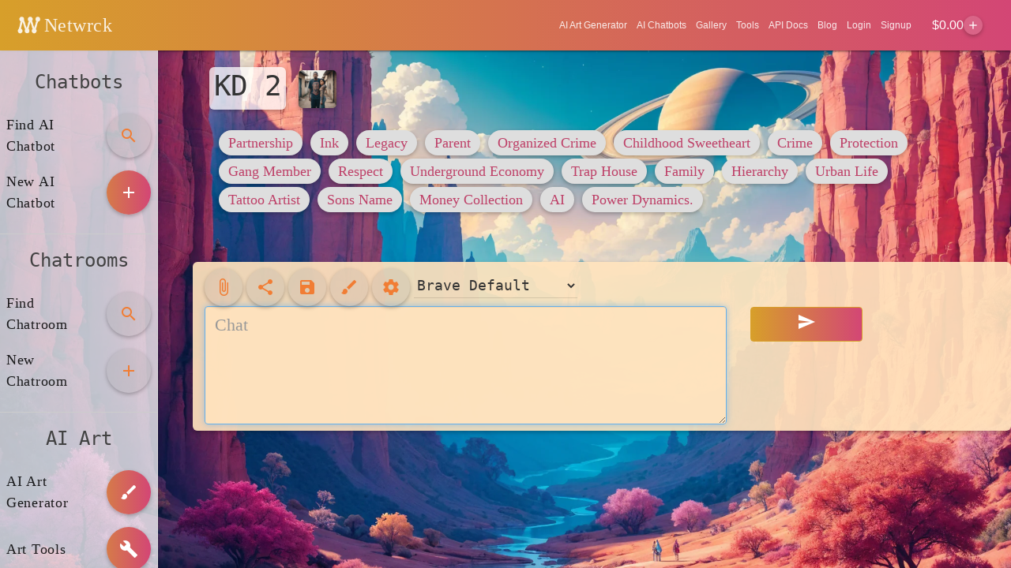

--- FILE ---
content_type: text/html; charset=utf-8
request_url: https://www.google.com/recaptcha/api2/aframe
body_size: 268
content:
<!DOCTYPE HTML><html><head><meta http-equiv="content-type" content="text/html; charset=UTF-8"></head><body><script nonce="5rZiWdQDp7Uxc043JKUCcA">/** Anti-fraud and anti-abuse applications only. See google.com/recaptcha */ try{var clients={'sodar':'https://pagead2.googlesyndication.com/pagead/sodar?'};window.addEventListener("message",function(a){try{if(a.source===window.parent){var b=JSON.parse(a.data);var c=clients[b['id']];if(c){var d=document.createElement('img');d.src=c+b['params']+'&rc='+(localStorage.getItem("rc::a")?sessionStorage.getItem("rc::b"):"");window.document.body.appendChild(d);sessionStorage.setItem("rc::e",parseInt(sessionStorage.getItem("rc::e")||0)+1);localStorage.setItem("rc::h",'1768893087423');}}}catch(b){}});window.parent.postMessage("_grecaptcha_ready", "*");}catch(b){}</script></body></html>

--- FILE ---
content_type: text/css
request_url: https://netwrckstatic.netwrck.com/static/css/test.css
body_size: 5919
content:
body { font-family: 'Roboto', 'Helvetica', sans-serif; }

/* AI character item hover styles - hide name by default on non-touch devices */
@media (hover: hover) and (pointer: fine) {
  .ai-character-item .ai-name {
    opacity: 0;
    transition: opacity 0.2s ease-in-out;
  }
  
  .ai-character-item:hover .ai-name {
    opacity: 1;
  }
}

/* Shake animation for login errors */
@keyframes shake {
  0%, 100% { transform: translateX(0); }
  10%, 30%, 50%, 70%, 90% { transform: translateX(-10px); }
  20%, 40%, 60%, 80% { transform: translateX(10px); }
}

.shake {
  animation: shake 0.5s;
}

/* Auth error styling */
#auth-error, #signup-error {
  color: #d32f2f;
  font-size: 12px;
  margin-top: 8px;
  margin-bottom: 0;
}

/* Fix for stretched header logo */
.mdl-layout__header .mdl-layout-title {
    display: flex;
    align-items: center;
    gap: 8px;
}

.mdl-layout__header .ws-header--logo {
    width: 50px;
    height: 50px;
    flex-shrink: 0;
    object-fit: contain;
}

/* Compact header nav for mid-width screens */
@media (min-width: 1000px) and (max-width: 1800px) {
    .mdl-layout__header .mdl-navigation__link {
        padding: 0 10px;
        font-size: 13px;
    }
    .mdl-layout__header .mdl-layout-title {
        gap: 4px;
    }
    .mdl-layout__header .ws-header--logo {
        width: 40px;
        height: 40px;
    }
    .header-credits {
        padding: 2px 4px 2px 8px;
    }
}
@media (min-width: 1000px) and (max-width: 1400px) {
    .mdl-layout__header .mdl-navigation__link {
        padding: 0 6px;
        font-size: 12px;
    }
}

/* Subscribe button styling - orange/purple gradient */
.subscribe-btn,
.header-subscribe {
    background: linear-gradient(135deg, #ff6b35 0%, #f7931e 25%, #e97826 50%, #d34972 100%) !important;
    color: white !important;
    font-weight: 500 !important;
    padding: 6px 16px !important;
    border-radius: 4px !important;
    transition: all 0.3s ease !important;
    text-transform: none !important;
}

.subscribe-btn:hover,
.header-subscribe:hover {
    background: linear-gradient(135deg, #ff7f50 0%, #ff8c2a 25%, #f28330 50%, #d45dd4 75%, #b565ff 100%) !important;
    box-shadow: 0 2px 8px rgba(199, 78, 192, 0.3) !important;
    transform: translateY(-1px) !important;
}

/* Mobile drawer subscribe button */
.mdl-layout__drawer .subscribe-btn,
.mdl-layout__drawer .header-subscribe {
    background: linear-gradient(135deg, #ff6b35 0%, #f7931e 25%, #e97826 50%, #c44ec0 75%, #a855f7 100%) !important;
    color: white !important;
}

.mdl-layout__drawer .subscribe-btn:hover,
.mdl-layout__drawer .header-subscribe:hover {
    background: linear-gradient(135deg, #ff7f50 0%, #ff8c2a 25%, #f28330 50%, #d45dd4 75%, #b565ff 100%) !important;
}

/* Compact drawer/sidebar */
.mdl-layout__drawer {
    width: 200px;
    padding: 0;
}
.mdl-layout__drawer .mdl-navigation {
    padding: 0;
}
.mdl-layout__drawer .mdl-navigation__link {
    padding: 8px 12px;
    font-size: 13px;
}
.mdl-layout__drawer .mdl-navigation__link i {
    margin-right: 8px;
    font-size: 18px;
}
.mdl-layout__drawer .mdl-layout-title {
    padding: 8px 12px;
    font-size: 16px;
}
.mdl-layout__drawer .ws-header--logoimg {
    width: 40px;
    height: 40px;
    margin: 8px 12px;
}

/* Aesthetic Elf Styles Dialog Chips */
.elf-style-chip {
    position: relative;
    background: transparent !important;
    border: none !important;
    padding: 0 !important;
    margin: 8px 4px !important;
    height: 120px !important;
    width: 100% !important;
    cursor: pointer;
    transition: all 0.3s ease;
    overflow: hidden;
    border-radius: 8px;
}

.elf-style-chip:hover {
    transform: translateY(-2px);
    box-shadow: 0 4px 12px rgba(0, 0, 0, 0.2);
}

.elf-style-chip .elf-style-icon {
    position: absolute;
    top: 0;
    left: 0;
    width: 100% !important;
    height: 100% !important;
    max-width: none !important;
    max-height: none !important;
    object-fit: cover;
    border-radius: 8px;
    margin: 0 !important;
    display: block;
}

.elf-style-chip .mdl-chip__text {
    position: absolute;
    bottom: 0;
    left: 0;
    right: 0;
    padding: 8px 12px;
    background: rgba(255, 255, 255, 0.15);
    backdrop-filter: blur(2px);
    -webkit-backdrop-filter: blur(10px);
    border: 1px solid rgba(255, 255, 255, 0.2);
    border-radius: 0 0 8px 8px;
    color: rgba(255, 255, 255, 0.95);
    font-weight: 600;
    text-shadow: 0 1px 2px rgba(0, 0, 0, 0.5);
    font-size: 13px;
    text-align: center;
    z-index: 2;
}

/* Add vertical spacing to the parent container */
.create-ai-cats-internal .ai-categories {
    margin-bottom: 12px !important;
}

/* Ensure the grid cells stretch properly */
.create-ai-cats-internal .mdl-cell--1-col {
    min-width: 120px;
    max-width: 150px;
}

/* Masonry Layout for AI Character Lists - CSS columns for true masonry */
.ai-character-grid {
    column-count: 2;
    column-gap: 12px;
    padding: 8px;
}

@media (min-width: 600px) {
    .ai-character-grid {
        column-count: 3;
        column-gap: 14px;
    }
}

@media (min-width: 900px) {
    .ai-character-grid {
        column-count: 4;
        column-gap: 16px;
    }
}

@media (min-width: 1200px) {
    .ai-character-grid {
        column-count: 5;
        column-gap: 16px;
    }
}

@media (min-width: 1600px) {
    .ai-character-grid {
        column-count: 6;
        column-gap: 18px;
    }
}

@media (min-width: 1700px) {
    .ai-character-grid .ai-character-item .mdl-chip__contact,
    .ai-character-grid .ai-character-item .mdl-list__item-avatar {
        aspect-ratio: unset;
        min-height: 280px;
    }

    .ai-character-grid .ai-avatar-icon {
        position: relative;
        width: 100% !important;
        height: auto !important;
        min-height: 280px;
        object-fit: cover;
        object-position: center top;
    }
}

@media (min-width: 1920px) {
    .ai-character-grid {
        column-count: 7;
        column-gap: 20px;
    }
}

/* AI Character Item - Full Image with Overlay Title */
.ai-character-grid .ai-character-item {
    background-color: #fff;
    border-radius: 12px;
    box-shadow: 0 2px 8px rgba(0, 0, 0, 0.15);
    overflow: hidden;
    transition: transform 0.2s ease, box-shadow 0.2s ease;
    display: block;
    break-inside: avoid;
    margin-bottom: 12px;
    padding: 0 !important;
    position: relative;
    text-decoration: none;
    color: inherit;
    isolation: isolate;
}

@media (min-width: 600px) {
    .ai-character-grid .ai-character-item {
        margin-bottom: 14px;
    }
}

@media (min-width: 900px) {
    .ai-character-grid .ai-character-item {
        margin-bottom: 16px;
    }
}

@media (max-width: 599px) {
    .ai-character-item .ai-name {
        font-size: 12px;
        padding: 5px 8px;
    }
    .ai-character-item .mdl-list__item-text-body {
        font-size: 10px;
        padding: 6px 8px;
    }
}

.ai-character-item:hover {
    transform: translateY(-4px);
    box-shadow: 0 12px 35px rgba(0, 0, 0, 0.2);
    text-decoration: none;
    color: inherit;
}

/* Size classes - let images determine natural height in column layout */
.ai-character-grid .ai-character-item.size-small,
.ai-character-grid .ai-character-item.size-medium,
.ai-character-grid .ai-character-item.landscape,
.ai-character-grid .ai-character-item.wide-single,
.ai-character-grid .ai-character-item.portrait,
.ai-character-grid .ai-character-item.tall-single,
.ai-character-grid .ai-character-item.square {
    /* Let natural image dimensions determine height */
}

/* Content container for image */
.ai-character-item .mdl-list__item-primary-content,
.ai-character-grid .ai-character-item .mdl-list__item-primary-content {
    display: block !important;
    padding: 0 !important;
    margin: 0 !important;
    position: relative;
    width: 100% !important;
    flex: none !important;
}

/* Override MDL chip background colors */
.ai-character-item .mdl-chip__contact.mdl-list__item-avatar,
.mdl-chip__contact.mdl-list__item-avatar {
    background-color: transparent !important;
}

/* Ensure no background colors show through for all chip-related elements */
.ai-character-item .mdl-chip__contact,
.ai-character-item .mdl-list__item-avatar {
    background-color: transparent !important;
    background: none !important;
}

/* Avatar section - use aspect-ratio for consistent sizing */
.ai-character-item .mdl-chip__contact,
.ai-character-item .mdl-list__item-avatar,
.ai-character-grid .ai-character-item .mdl-chip__contact,
.ai-character-grid .ai-character-item .mdl-list__item-avatar {
    margin: 0 !important;
    margin-right: 0 !important;
    padding: 0 !important;
    width: 100% !important;
    height: auto !important;
    aspect-ratio: 1 / 1.1;
    overflow: hidden;
    border-radius: 12px 12px 0 0 !important;
    background-color: transparent !important;
    display: block !important;
    box-sizing: border-box;
    position: relative;
    float: none !important;
}

.ai-avatar-icon {
    position: absolute;
    inset: 0;
    width: 100% !important;
    height: 100% !important;
    display: block !important;
    margin: 0 !important;
    padding: 0 !important;
    border: none !important;
    transition: transform 0.2s ease;
    border-radius: 0;
    box-sizing: border-box;
    background-color: #f0f0f0;
    background-image: linear-gradient(90deg, #f0f0f0 25%, #e0e0e0 50%, #f0f0f0 75%);
    background-size: 200% 100%;
    animation: loading 1.5s infinite;
    object-fit: cover;
    object-position: center top;
}

/* For images that should fill the container completely */
.ai-character-item.fill-image .ai-avatar-icon {
    object-fit: cover;
}

/* For portrait images, use cover to avoid letterboxing */
.ai-character-item.portrait .ai-avatar-icon {
    object-fit: cover;
    object-position: center top;
}

/* For landscape images, use cover to avoid pillarboxing */
.ai-character-item.landscape .ai-avatar-icon {
    object-fit: cover;
    object-position: center;
}

/* Remove loading animation once image loads */
/* This rule is now defined above with loading animation */

/* Loading shimmer animation */
@keyframes loading {
    0% { background-position: 200% 0; }
    100% { background-position: -200% 0; }
}

/* Removed size-large specific rule */

.ai-character-item:hover .ai-avatar-icon {
    transform: scale(1.05); /* Slight zoom on hover */
}

/* Title pill - overlay on image */
.ai-character-item .ai-name {
    position: absolute;
    bottom: 78px;
    left: 8px;
    right: 8px;
    font-weight: 600;
    font-size: 13px;
    line-height: 1.3;
    color: white;
    background: rgba(0, 0, 0, 0.6);
    backdrop-filter: blur(4px);
    -webkit-backdrop-filter: blur(4px);
    padding: 6px 10px;
    border-radius: 12px;
    text-align: center;
    box-shadow: 0 2px 8px rgba(0, 0, 0, 0.3);
    z-index: 3;
    overflow: hidden;
    white-space: nowrap;
    text-overflow: ellipsis;
}

/* Alternative light pill for bright images */
.ai-character-item.light-overlay .ai-name {
    background: rgba(255, 255, 255, 0.9);
    color: #333;
    border: 1px solid rgba(0, 0, 0, 0.1);
}

/* Description - text at bottom of card */
.ai-character-item .mdl-list__item-text-body {
    display: block;
    padding: 8px 10px;
    background: #fff;
    border-radius: 0 0 12px 12px;
    color: #333;
    font-size: 11px;
    line-height: 1.4;
    overflow: hidden;
    -webkit-line-clamp: 4;
    -webkit-box-orient: vertical;
    text-overflow: ellipsis;
    max-height: 70px;
}

/* Hide description area when empty */
.mdl-list__item-text-body:empty {
    display: none;
}

/* Description pill on bright images - darker background for contrast */
.ai-character-item.light-overlay .mdl-list__item-text-body {
    background: rgba(0, 0, 0, 0.75);
    color: #fff;
    border: 1px solid rgba(255, 255, 255, 0.1);
}

/* Gradient overlay for better title readability on image */
.ai-character-item::after {
    content: '';
    position: absolute;
    bottom: 0;
    left: 0;
    right: 0;
    height: 60px;
    background: linear-gradient(transparent, rgba(0, 0, 0, 0.3));
    border-radius: 0 0 12px 12px;
    z-index: 1; /* Behind title pill but above image */
    pointer-events: none;
}

/* Hide gradient when description exists (handled by JS class) */
.ai-character-item.has-description::after {
    display: none;
}

/* Enhanced hover effects */
.ai-character-item:hover::after {
    background: linear-gradient(transparent, rgba(0, 0, 0, 0.5)); /* Stronger gradient on hover */
}

.ai-character-item:hover .ai-name {
    background: rgba(0, 0, 0, 0.85);
    transform: translateY(-2px);
    box-shadow: 0 4px 20px rgba(0, 0, 0, 0.4);
}

/* Hover effect for description text area */
.ai-character-item:hover .mdl-list__item-text-body {
    background: rgba(255, 255, 255, 1); /* Fully opaque on hover */
    box-shadow: inset 0 1px 3px rgba(0, 0, 0, 0.1);
}

/* Light overlay variant hover */
.ai-character-item.light-overlay:hover .ai-name {
    background: rgba(255, 255, 255, 0.95);
    color: #333;
    box-shadow: 0 4px 20px rgba(0, 0, 0, 0.2);
}

/* Ensure proper stacking */
.ai-character-item {
    isolation: isolate; /* Create stacking context */
}

/* Text content - make it more prominent */
.ai-name {
    font-weight: 600; /* Bolder text */
    font-size: 15px; /* Larger text */
    line-height: 1.2;
    margin-bottom: 6px;
    overflow: hidden;
    display: -webkit-box;
    -webkit-line-clamp: 2;
    -webkit-box-orient: vertical;
    color: #dcdcdc;
    text-align: center; /* Center the text */
    flex-shrink: 0; /* Don't shrink */
}

/* Removed duplicate mdl-list__item-text-body rule - using main pill definition above */

/* Responsive text adjustments */
@media (max-width: 840px) {
    .ai-name {
        font-size: 13px;
        padding: 6px 10px;
    }
}

@media (max-width: 480px) {
    .ai-name {
        font-size: 12px;
        padding: 5px 8px;
    }
}

/* AI Chatbot Card Styling */
.ai-bot-item {
    margin-bottom: 20px;
    padding: 8px;
    box-sizing: border-box;
}

.ai-bot-card {
    border-radius: 8px;
    box-shadow: 0 2px 5px rgba(0, 0, 0, 0.26);
    overflow: hidden;
    display: flex;
    flex-direction: column;
    height: 100%;
    transition: transform 0.3s ease, box-shadow 0.3s ease;
    background-color: #fff;
    position: relative;
}

.ai-bot-card:hover {
    transform: translateY(-5px);
    box-shadow: 0 5px 15px rgba(0, 0, 0, 0.2);
}

.ai-avatar-image {
    width: 100%;
    height: 220px;
    object-fit: cover;
    object-position: center top;
    border-top-left-radius: 8px;
    border-top-right-radius: 8px;
    background-color: #f5f5f5;
}

.ai-bot-info {
    padding: 15px;
    display: flex;
    flex-direction: column;
    flex-grow: 1;
    min-height: 100px;
}

.ai-bot-info h3 {
    margin-top: 0;
    margin-bottom: 8px;
    font-size: 18px;
    font-weight: 500;
    color: #333;
    white-space: nowrap;
    overflow: hidden;
    text-overflow: ellipsis;
}

.ai-bot-info p {
    margin: 0;
    color: #666;
    font-size: 14px;
    line-height: 1.4;
    overflow: hidden;
    display: -webkit-box;
    -webkit-line-clamp: 3;
    -webkit-box-orient: vertical;
    max-height: 60px;
}

/* Also fix the AI character item in list view */
.ai-character-item {
    margin-bottom: 15px;
    transition: transform 0.3s ease, box-shadow 0.3s ease;
    border-radius: 12px;
    box-shadow: 0 1px 3px rgba(0, 0, 0, 0.12);
    background-color: #fff;
    overflow: hidden;
}

.ai-character-item:hover {
    transform: translateY(-3px);
    box-shadow: 0 3px 10px rgba(0, 0, 0, 0.16);
}

/* Removed duplicate ai-avatar-icon rule - using main definition above */

.ai-name {
    font-weight: 500;
    white-space: nowrap;
    overflow: hidden;
    text-overflow: ellipsis;
    max-width: 100%;
    display: block;
}

/* Removed another duplicate mdl-list__item-text-body rule - using main pill definition */

/* All search data grid layout fix */
.all-search-data {
    display: flex;
    flex-wrap: wrap;
    justify-content: flex-start;
    align-items: stretch;
}

/* Medium screens */
@media (max-width: 840px) and (min-width: 480px) {
    .ai-avatar-image {
        height: 180px;
    }
    
    .ai-bot-info {
        min-height: 80px;
    }
}

/* Small screens */
@media (max-width: 479px) {
    .ai-avatar-image {
        height: 160px;
    }
    
    .ai-bot-info {
        min-height: 70px;
    }
    
    .ai-bot-info h3 {
        font-size: 16px;
    }
    
    .ai-bot-info p {
        font-size: 13px;
        -webkit-line-clamp: 2;
    }
}

/* Modal dialog styling fixes */
.mdl-dialog {
    min-width: 300px !important;
    /* width: 30vw !important; */
    /* max-width: 600px !important; */
}

/* Modal background blur effect */
:root {
    --modal-blur-amount: 3px;
}

body.modal-blur > *:not(dialog) {
    filter: blur(var(--modal-blur-amount));
    transition: filter 0.2s ease-in-out;
}

body.modal-blur dialog {
    filter: none !important;
}

/* For fullscreen modals on mobile */
.mdl-dialog--phone-fullscreen {
    width: 98% !important;
    height: 98% !important;
    max-width: 100% !important;
    max-height: 100% !important;
}

/* Auth dialogs specific styling */
#login-dialog, #signup-dialog {
    min-width: 300px !important;
    width: 30vw !important;
    max-width: 500px !important;
}

/* Mobile responsive modal sizing */
@media (max-width: 768px) {
    .mdl-dialog {
        width: 90vw !important;
        min-width: 280px !important;
    }
    
    #login-dialog, #signup-dialog {
        width: 90vw !important;
        min-width: 280px !important;
    }
}

/* Force full-width image in grid - highest specificity overrides */
.ai-character-grid .ai-character-item .mdl-list__item-primary-content {
    display: block !important;
    padding: 0 !important;
    margin: 0 !important;
    width: 100% !important;
}

.ai-character-grid .ai-character-item .mdl-chip__contact.mdl-list__item-avatar,
.ai-character-grid .ai-character-item .mdl-chip__contact,
.ai-character-grid .ai-character-item .mdl-list__item-avatar {
    margin: 0 !important;
    padding: 0 !important;
    width: 100% !important;
    border-radius: 12px 12px 0 0 !important;
}

.ai-character-grid .ai-character-item .ai-avatar-icon {
    width: 100% !important;
    height: 100% !important;
    margin: 0 !important;
    padding: 0 !important;
    border-radius: 0 !important;
}

/* Performance optimization - will-change for animations */
.ai-character-item,
.ai-avatar-icon,
.ai-name {
    will-change: transform;
}

/* Removed duplicate ai-avatar-icon loading rule - consolidated into main rule above */

.ai-avatar-icon[src] {
    background: none;
    animation: none;
}

@keyframes loading {
    0% { background-position: 200% 0; }
    100% { background-position: -200% 0; }
}

/* AI Character Creation Form Styles */
.newuserdropzone {
    margin-bottom: 20px;
}

.newuserdropzone .mdl-textfield {
    display: block;
    width: 100%;
    margin-bottom: 16px;
}

.newuserdropzone .mdl-textfield__input {
    width: 100%;
}

.newuserdropzone textarea {
    width: 100%;
    min-height: 80px;
    border: 1px solid #ddd;
    border-radius: 4px;
    padding: 8px 12px;
    font-family: 'Roboto', 'Helvetica', sans-serif;
    font-size: 14px;
    resize: vertical;
    margin-bottom: 16px;
    box-sizing: border-box;
}

.newuserdropzone textarea:focus {
    outline: none;
    border-color: #3f51b5;
    box-shadow: 0 0 0 2px rgba(63, 81, 181, 0.1);
}

.newuserdropzone textarea::placeholder {
    color: #999;
    opacity: 1;
}

/* Fix MDL textfield spacing */
.newuserdropzone .mdl-textfield {
    padding: 20px 0;
}

/* Avatar upload section */
.newuserdropzone .new-ai-avatar-upload {
    display: inline-block;
    margin-right: 16px;
    margin-bottom: 16px;
    vertical-align: middle;
}

.newuserdropzone .new-ai-avatar-upload img {
    border-radius: 50%;
    object-fit: cover;
}

/* Checkbox alignment */
.newuserdropzone .mdl-checkbox {
    margin-top: 16px;
    margin-bottom: 16px;
}

/* General form spacing in dialogs */
dialog .mdl-list__item-primary-content {
    display: block;
    width: 100%;
}

dialog .drop-zone {
    margin-bottom: 20px;
}

/* Ensure proper spacing between form elements */
#ainameme,
#aigreetingme,
#aidescriptionme {
    margin-bottom: 20px \!important;
}

/* Fix textarea containers */
.mdl-textfield:has(textarea) {
    width: 100%;
    padding: 0;
    margin-bottom: 16px;
}

/* Override MDL default styles for better spacing */
dialog .mdl-textfield.is-upgraded {
    padding-bottom: 20px;
}

/* Blog article card wrapper (for slugs without demo-content container) */
#mainbody article.blog-article {
    width: 100%;
    max-width: 1200px;
    margin: 0 auto 80px auto;
    background: rgba(255, 255, 255, 0.95);
    border-radius: 4px;
    box-shadow: 0 4px 12px rgba(0, 0, 0, 0.12);
    padding: 24px;
    color: #424242;
}

@media (max-width: 700px) {
    #mainbody article.blog-article {
        padding: 16px;
        margin: 0 auto 40px auto;
        border-radius: 2px;
        box-shadow: 0 2px 6px rgba(0, 0, 0, 0.12);
    }
}

#mainbody article.blog-article header {
    margin-bottom: 16px;
}

#mainbody article.blog-article h1,
#mainbody article.blog-article h2,
#mainbody article.blog-article h3 {
    color: #333;
}

#mainbody article.blog-article section {
    margin: 16px 0;
}

/* Fix MDL list item cards - override mdl-list__item--three-line layout */
#autoCompleteUsersList .ai-character-item,
.all-search-data .ai-character-item.mdl-list__item--three-line {
    display: block !important;
    height: auto !important;
    min-height: 0 !important;
    padding: 0 !important;
    overflow: hidden;
    background: #fff;
    border-radius: 12px;
    box-shadow: 0 2px 8px rgba(0, 0, 0, 0.15);
    position: relative;
}

#autoCompleteUsersList .ai-character-item .mdl-list__item-primary-content,
.all-search-data .ai-character-item .mdl-list__item-primary-content {
    display: block !important;
    padding: 0 !important;
    margin: 0 !important;
    height: auto !important;
    min-height: 0 !important;
}

#autoCompleteUsersList .ai-character-item .mdl-chip__contact,
.all-search-data .ai-character-item .mdl-chip__contact,
#autoCompleteUsersList .ai-character-item .mdl-list__item-avatar,
.all-search-data .ai-character-item .mdl-list__item-avatar {
    width: 100% !important;
    height: auto !important;
    min-width: 0 !important;
    min-height: 0 !important;
    margin: 0 !important;
    padding: 0 !important;
    border-radius: 12px 12px 0 0;
    display: block !important;
    position: relative;
}

#autoCompleteUsersList .ai-character-item .ai-avatar-icon,
.all-search-data .ai-character-item .ai-avatar-icon {
    width: 100% !important;
    height: auto !important;
    display: block !important;
    border-radius: 12px 12px 0 0;
    margin: 0 !important;
    padding: 0 !important;
    object-fit: cover;
}

#autoCompleteUsersList .ai-character-item .ai-name,
.all-search-data .ai-character-item .ai-name {
    position: absolute;
    bottom: 70px;
    left: 50%;
    transform: translateX(-50%);
    z-index: 2;
}

#autoCompleteUsersList .ai-character-item .mdl-list__item-text-body,
.all-search-data .ai-character-item .mdl-list__item-text-body {
    display: block !important;
    height: auto !important;
    max-height: 72px;
    overflow: hidden;
    padding: 4px 8px !important;
    margin: 0 !important;
    margin-top: -12px !important;
    font-size: 11px;
    line-height: 1.3;
    color: #333;
    background: rgba(255,255,255,0.95);
    position: relative;
    z-index: 1;
    border-radius: 0 0 12px 12px;
}

/* Responsive: allow 4/5/6 columns in autocomplete grid on wide screens */
@media (min-width: 1300px) {
  #autoCompleteUsersList .ai-character-item.mdl-cell {
    -webkit-flex: 0 0 25% !important;
    -ms-flex: 0 0 25% !important;
    flex: 0 0 25% !important;      /* 4 columns */
    width: 25% !important;
    max-width: 25% !important;
  }
}

@media (min-width: 1600px) {
  #autoCompleteUsersList .ai-character-item.mdl-cell {
    -webkit-flex: 0 0 20% !important;
    -ms-flex: 0 0 20% !important;
    flex: 0 0 20% !important;      /* 5 columns */
    width: 20% !important;
    max-width: 20% !important;
  }
}

@media (min-width: 1920px) {
  #autoCompleteUsersList .ai-character-item.mdl-cell {
    -webkit-flex: 0 0 16.6667% !important;
    -ms-flex: 0 0 16.6667% !important;
    flex: 0 0 16.6667% !important; /* 6 columns */
    width: 16.6667% !important;
    max-width: 16.6667% !important;
  }
}
EOF < /dev/null

/* Only on AI Chatbots listing contexts */
.all-search-data .ai-character-item .mdl-list__item-primary-content {
    margin-right: 33px;
}

/* Alternatives pages list styling */
.demo-content ul, .demo-content ol {
    margin: 16px 0;
    padding-left: 20px;
    text-align: left;
}

.demo-content ul li, .demo-content ol li {
    margin: 8px 0;
    text-align: left;
}

.demo-content ul {
    list-style-type: disc;
}

.demo-content ol {
    list-style-type: decimal;
}

/* Header Credits Display */
.header-credits {
    display: flex;
    align-items: center;
    gap: 4px;
    border-radius: 20px;
    padding: 4px 8px 4px 12px;
    margin-right: 8px;
    margin-left: 8px;
}
.credits-balance {
    color: white;
    font-weight: 500;
    font-size: 16px;
    font-family: "Roboto", "Helvetica", "Arial", sans-serif;
}
.credits-add-btn {
    background: rgba(255, 255, 255, 0.15) !important;
    color: white !important;
    width: 24px !important;
    height: 24px !important;
    min-width: 24px !important;
    line-height: 24px !important;
}
.credits-add-btn:hover {
    background: rgba(255, 255, 255, 0.25) !important;
}
.credits-add-btn i {
    font-size: 16px;
    color: white;
}
.header-credits-link {
    display: flex;
    align-items: center;
    gap: 4px;
}
.header-credits-link i {
    font-size: 18px;
}

/* Topup Dialog */
.topup-dialog {
    border: none;
    border-radius: 12px;
    padding: 0;
    max-width: 400px;
    width: 90%;
    box-shadow: 0 8px 32px rgba(0,0,0,0.3);
}
.topup-dialog::backdrop {
    background: rgba(0,0,0,0.5);
}
.topup-header {
    display: flex;
    justify-content: space-between;
    align-items: center;
    padding: 16px 20px;
    border-bottom: 1px solid #eee;
}
.topup-header h3 {
    margin: 0;
    font-size: 18px;
}
.topup-header .close-btn {
    background: none;
    border: none;
    cursor: pointer;
    padding: 4px;
    border-radius: 50%;
}
.topup-header .close-btn:hover {
    background: #f0f0f0;
}
.topup-description {
    padding: 12px 20px;
    margin: 0;
    font-size: 14px;
    color: #555;
    line-height: 1.5;
}
.topup-tools-link {
    color: #9c27b0;
    font-weight: 500;
}
.topup-balance {
    padding: 16px 20px;
    font-size: 16px;
    color: #666;
    background: #f9f9f9;
}
.topup-amounts {
    display: flex;
    flex-wrap: wrap;
    gap: 8px;
    padding: 16px 20px;
}
.amount-btn {
    flex: 1;
    min-width: 60px;
    padding: 12px 16px;
    border: 2px solid #ddd;
    border-radius: 8px;
    background: white;
    cursor: pointer;
    font-size: 16px;
    font-weight: 500;
    transition: all 0.2s;
}
.amount-btn:hover {
    border-color: #4CAF50;
}
.amount-btn.selected {
    border-color: #4CAF50;
    background: rgba(76, 175, 80, 0.1);
    color: #4CAF50;
}
.topup-custom {
    padding: 0 20px 16px;
}
.topup-custom input {
    width: 100%;
    padding: 12px;
    border: 2px solid #ddd;
    border-radius: 8px;
    font-size: 16px;
}
.topup-custom input:focus {
    outline: none;
    border-color: #4CAF50;
}
#stripe-checkout-element {
    padding: 0 20px 20px;
    min-height: 100px;
}
.topup-loading {
    display: flex;
    justify-content: center;
    padding: 20px;
}
